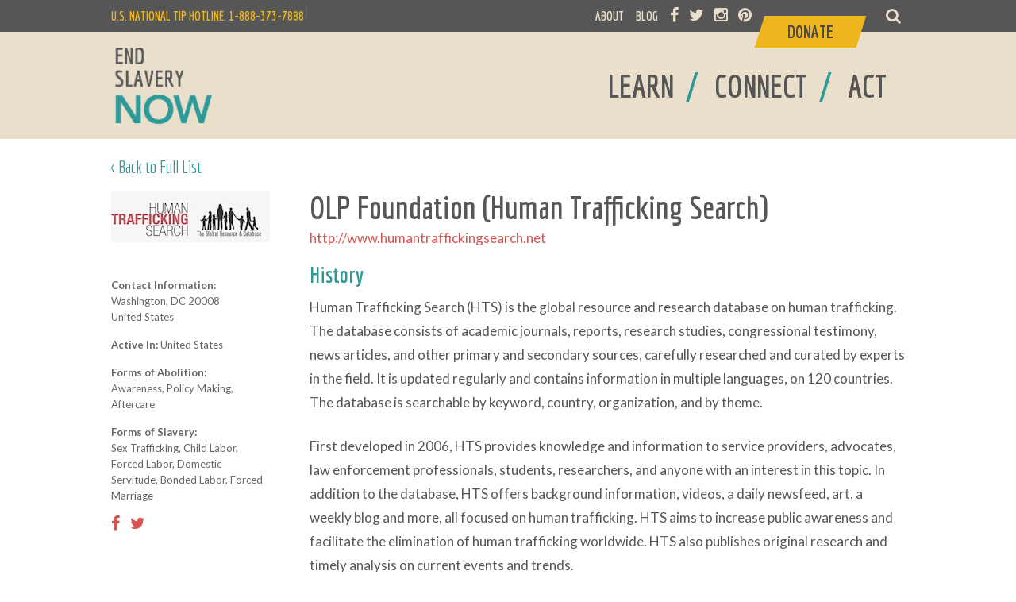

--- FILE ---
content_type: text/html; charset=utf-8
request_url: http://www.endslaverynow.org/olp-foundation-human-trafficking-search
body_size: 36253
content:


<!DOCTYPE html>
<html>
<head>
    

<title>OLP Foundation (Human Trafficking Search) - End Slavery Now</title>
<meta name="keywords" content="" />
<meta name="description" content="" />
<meta property="og:title" content="OLP Foundation (Human Trafficking Search) - End Slavery Now" />
<meta property="og:url" content="http://endslaverynow.org/olp-foundation-human-trafficking-search/" />
<meta property="og:type" content="website" />
<meta property="og:image" content="http://endslaverynow.org/organizations/?mode=pad&amp;rnd=133377070600000000" />
<meta property="og:description" content="" />

    <meta http-equiv="Content-Type" content="text/html; charset=UTF-8" />
    <meta name="viewport" content="width=device-width" />
    <link rel="shortcut icon" href="/favicon.ico" type="image/x-icon"/>
    <link rel="icon" href="/favicon.ico" type="image/x-icon" />
    <link rel="apple-touch-icon-precomposed" href="/apple-touch-icon.png" />
    <meta name="apple-mobile-web-app-title" content="Freedom">

    <link href="//cdnjs.cloudflare.com/ajax/libs/font-awesome/4.4.0/css/font-awesome.min.css" media="all" rel="stylesheet" type="text/css">
    <link href='//fonts.googleapis.com/css?family=Economica:400,700' rel='stylesheet' type='text/css'>
    <link href='//fonts.googleapis.com/css?family=Lato:400,700,400italic,700italic' rel='stylesheet' type='text/css'>
    <link rel="stylesheet" href="/css/master.css" type="text/css" media="screen, print">
    <!--[if IE]>
        <link rel="stylesheet" type="text/css" href="/css/all-ie-only.css" />
    <![endif]-->
    <script src="https://ajax.googleapis.com/ajax/libs/jquery/1.11.2/jquery.min.js"></script>
    <script type="text/javascript" src="/Scripts/jquery.easing.1.3.js"></script>
    <script type="text/javascript" src="/Scripts/jquery.easing.compatibility.js"></script>
    <script type="text/javascript" src="/Scripts/is-mobile.js"></script>
    <script src="/Scripts/modernizr.custom.js"></script>
    <script src="/Scripts/classie.js"></script>
    <script src="/Scripts/uisearch.js"></script>
    <script src="/Scripts/jquery.rwdImageMaps.min.js"></script>
    <script src="/Scripts/jquery.easydropdown.min.js"></script>
    <script src="/Scripts/remodal.js"></script>
  <!--  <script src="/Scripts/jquery.stickyheader.js"></script>-->
    <link rel="stylesheet" href="/Scripts/datatables/css/jquery.dataTables.css" type="text/css" media="screen, print">
    <link rel="stylesheet" href="/Scripts/datatables/extensions/responsive/css/responsive.dataTables.css" type="text/css" media="screen, print">


    <script src="/Scripts/datatables/js/jquery.dataTables.min.js"></script>
    <script src="/Scripts/datatables/extensions/responsive/js/dataTables.responsive.js"></script>

    <script src="//cdnjs.cloudflare.com/ajax/libs/jquery-throttle-debounce/1.1/jquery.ba-throttle-debounce.min.js"></script>
    <script src="//ajax.aspnetcdn.com/ajax/jquery.validate/1.14.0/jquery.validate.min.js"></script>
    <script src="/Scripts/owl.carousel.min.js"></script>
    <script type="text/javascript" src="/Scripts/fancybox/jquery.fancybox.js?v=2.1.5"></script>
    <link rel="stylesheet" type="text/css" href="/Scripts/fancybox/jquery.fancybox.css?v=2.1.5" media="screen" />

    <script type="text/javascript">

	var navOpen = false;
	var searchOpen = false;
	var scrollVal = null;

	$(document).ready(function() {
	    var responsiveTable = $('#responsiveTable').DataTable({
	        "dom": "lrt",
	        paging: false,
	        scrollY: "50vh",
	        responsive: true
	    });
	    var resourceTable = $('#resourceTable').DataTable({
	        "dom": "lrt",
	        paging: false,
	        scrollY: "50vh",
	        responsive: true,
	        "columnDefs": [
                { "orderable": false, "targets": 0 }
	        ]
	    });

	    $("#orgSearch").keyup(function () {
	        responsiveTable.search(this.value).draw();

	    });

		$(window).scroll();

		$('#m-menu').click(function() {
			if(navOpen == false){
				$(this).css('background-position-y','-30px');
				$('#nav-holder').slideDown('fast');
				$('#search-holder').hide();
				navOpen = true;
				searchOpen = false;
				$('#m-search').css('background-position-y','0px');
			} else {
				$(this).css('background-position-y','0px');
				$('#nav-holder').slideUp('fast');
				navOpen = false;
			}
		})

		$('.content-full .slavery-list span').mouseover(function() {
		if ($(window).width() > 720) {
			$('.slavery-list .text').css('display','none');
			$('.slavery-list li').css('width', '120px');
			$(this).closest('li').css('width', '400px');
			$(this).siblings('div').css('display','block');
			}
		})

		$('[placeholder]').focus(function() {
		  var input = $(this);

		  if (input.val() == input.attr('placeholder')) {
		    input.val('');
		    input.removeClass('placeholder');
		  }
		}).blur(function() {
		  var input = $(this);

		  if (input.val() == '' || input.val() == input.attr('placeholder')) {
		    input.addClass('placeholder');
		    input.val(input.attr('placeholder'));
		  }
		}).blur();

		 $('img[usemap]').rwdImageMaps();

			  var gallery = $("#gallery");
		       var thumbs = $("#thumbs");
		       var status = $("#owlStatus");

		       gallery.owlCarousel({
		         singleItem : true,
		         slideSpeed : 1000,
		         navigation: true,
		         navigationText: ["<",">"],
		         pagination:false,
		         afterAction : syncPosition,
		         responsiveRefreshRate: 200,
                 autoHeight:true
		       });

		       thumbs.owlCarousel({
		         items : 7,
		         itemsDesktop      : [900,10],
		         itemsDesktopSmall     : [800,10],
		         itemsTablet       : [768,8],
		         itemsMobile       : [500,4],
		         pagination: false,
		         responsiveRefreshRate : 100,
		         afterInit : function(el){
		           el.find(".owl-item").eq(0).addClass("synced");
		         }
		       });


		       function syncPosition(el){
		         var current = this.currentItem;
		         $("#thumbs")
		           .find(".owl-item")
		           .removeClass("synced")
		           .eq(current)
		           .addClass("synced")
		           updateResult(".owlItems", this.owl.owlItems.length)
		           updateResult(".currentItem", ((this.owl.currentItem)+1))
		         if($("#thumbs").data("owlCarousel") !== undefined){
		           center(current)
		         }

		       }

		       $("#thumbs").on("click", ".owl-item", function(e){
		         e.preventDefault();
		         var number = $(this).data("owlItem");
		         gallery.trigger("owl.goTo",number);
		       });

		       function center(number){
		         var thumbsvisible = thumbs.data("owlCarousel").owl.visibleItems;

		         var num = number;
		         var found = false;
		         for(var i in thumbsvisible){
		           if(num === thumbsvisible[i]){
		             var found = true;
		           }
		         }

		         if(found===false){
		           if(num>thumbsvisible[thumbsvisible.length-1]){
		             thumbs.trigger("owl.goTo", num - thumbsvisible.length+2)
		           }else{
		             if(num - 1 === -1){
		               num = 0;
		             }
		             thumbs.trigger("owl.goTo", num);
		           }
		         } else if(num === thumbsvisible[thumbsvisible.length-1]){
		           thumbs.trigger("owl.goTo", thumbsvisible[1])
		         } else if(num === thumbsvisible[0]){
		           thumbs.trigger("owl.goTo", num-1)
		         }
		       }

		       function updateResult(pos,value){
		         status.find(pos).find(".result").text(value);
		       }

		       $('.fancybox').fancybox({
		           helpers: {
		               title: {
		                   type: 'over'
		               }
		           }
		       });

		      
	});
	$(window).scroll(function() {
		if(!isMobile){
			scrollVal = $(this).scrollTop();

			if(scrollVal > 40){
				$('#esn-short-header').show();
				$('#esn-header').hide();
				$('#esn-secondarynav').hide();
				$('#esn-short-header').css('top',-40)
				$('#esn-content').css('padding-top',110)
			} else {
				$('#esn-short-header').css('top',-115)
				$('#esn-content').css('padding-top',175)
				$('#esn-short-header').hide();
				$('#esn-header').show();
				$('#esn-secondarynav').show();

			}
		}


	});


    </script>

    <script>
  $(document).on('opening', '.remodal', function () {
    console.log('opening');
  });

  $(document).on('opened', '.remodal', function () {
    console.log('opened');
  });

  $(document).on('closing', '.remodal', function (e) {
    console.log('closing' + (e.reason ? ', reason: ' + e.reason : ''));
  });

  $(document).on('closed', '.remodal', function (e) {
    console.log('closed' + (e.reason ? ', reason: ' + e.reason : ''));
  });



//  Usage:
//  $(function() {
//
//    // In this case the initialization function returns the already created instance
//    var inst = $('[data-remodal-id=modal]').remodal();
//
//    inst.open();
//    inst.close();
//    inst.getState();
//    inst.destroy();
//  });

  //  The second way to initialize:
  $('[data-remodal-id=modal2]').remodal({
    modifier: 'with-red-theme'
  });
    </script>


    <!-- Google Tag Manager -->
    <noscript>
        <iframe src="//www.googletagmanager.com/ns.html?id=GTM-KFZM87"
                height="0" width="0" style="display:none;visibility:hidden"></iframe>
    </noscript>
    <script>
(function(w,d,s,l,i){w[l]=w[l]||[];w[l].push({'gtm.start':
new Date().getTime(),event:'gtm.js'});var f=d.getElementsByTagName(s)[0],
j=d.createElement(s),dl=l!='dataLayer'?'&l='+l:'';j.async=true;j.src=
'//www.googletagmanager.com/gtm.js?id='+i+dl;f.parentNode.insertBefore(j,f);
})(window,document,'script','dataLayer','GTM-KFZM87');</script>
    <!-- End Google Tag Manager -->

    <script>
  (function(i,s,o,g,r,a,m){i['GoogleAnalyticsObject']=r;i[r]=i[r]||function(){
  (i[r].q=i[r].q||[]).push(arguments)},i[r].l=1*new Date();a=s.createElement(o),
  m=s.getElementsByTagName(o)[0];a.async=1;a.src=g;m.parentNode.insertBefore(a,m)
  })(window,document,'script','//www.google-analytics.com/analytics.js','ga');

  ga('create', 'UA-11910983-4', 'auto');
  ga('send', 'pageview');

    </script>
		
		
<!-- Google tag (gtag.js) --> <script async src=https://www.googletagmanager.com/gtag/js?id=G-BHM0BR8K6L></script> <script> window.dataLayer = window.dataLayer || []; function gtag(){dataLayer.push(arguments);} gtag('js', new Date()); gtag('config', 'G-BHM0BR8K6L'); </script> 

    <script type="text/javascript">
setTimeout(function(){var a=document.createElement("script");
var b=document.getElementsByTagName("script")[0];
a.src=document.location.protocol+"//script.crazyegg.com/pages/scripts/0043/6986.js?"+Math.floor(new Date().getTime()/3600000);
a.async=true;a.type="text/javascript";b.parentNode.insertBefore(a,b)}, 1);
    </script>


    <!-- Facebook Conversion Code for Key Page Views - End Slavery Now -->
    <script>
(function() {
var _fbq = window._fbq || (window._fbq = []);
if (!_fbq.loaded) {
var fbds = document.createElement('script');
fbds.async = true;
fbds.src = '//connect.facebook.net/en_US/fbds.js';
var s = document.getElementsByTagName('script')[0];
s.parentNode.insertBefore(fbds, s);
_fbq.loaded = true;
}
})();
window._fbq = window._fbq || [];
window._fbq.push(['track', '6039278641986', {'value':'0.00','currency':'USD'}]);
    </script>
    <noscript><img height="1" width="1" alt="" style="display:none" src="https://www.facebook.com/tr?ev=6039278641986&amp;cd[value]=0.00&amp;cd[currency]=USD&amp;noscript=1" /></noscript>

    <!--Facebook Custom Audience Tracking-->
    <script>
(function() {
var _fbq = window._fbq || (window._fbq = []);
if (!_fbq.loaded) {
var fbds = document.createElement('script');
fbds.async = true;
fbds.src = '//connect.facebook.net/en_US/fbds.js';
var s = document.getElementsByTagName('script')[0];
s.parentNode.insertBefore(fbds, s);
_fbq.loaded = true;
}
_fbq.push(['addPixelId', '1750462791847910']);
})();
window._fbq = window._fbq || [];
window._fbq.push(['track', 'PixelInitialized', {}]);

// ViewContent
// Track key page views (ex: product page, landing page or article)
fbq('track', 'ViewContent');

    </script>
    <noscript><img height="1" width="1" alt="" style="display:none" src="https://www.facebook.com/tr?id=1750462791847910&amp;ev=PixelInitialized" /></noscript>




</head>

<body>
    <div id="esn-wrapper">
        <!-- header -->
        <div id="esn-header">

            <div class="inside">
                <div id="logo"><a href="/"><img src="/_img/logo_endslaverynow.png" alt="End Slavery Now" /></a></div>
            </div>
            <div id="m-search">
                <div id="m-sb-search" class="sb-search">
                    <form action="/search" method="get">
                        <input class="sb-search-input" placeholder="Enter your search term..." type="text" value="" name="q" id="search">
                        <input class="sb-search-submit" type="submit" value="">
                        <i class="fa fa-search sb-icon-search"></i>
                    </form>
                </div>
            </div>
            <div id="m-menu"></div>

            <div id="nav-holder">
                <div id="esn-mainnav">
                    <div class="inside">
                        <ul class="mainnav">
                            <li>
                                <a href="/learn/" class=""><span>LEARN</span></a><span class="spacer">/</span>
                            </li>
                            <li>
                                <a href="/connect/" class=""><span>CONNECT</span></a><span class="spacer">/</span>
                            </li>
                            <li>
                                <a href="/act/" class=""><span>ACT</span></a><span class="spacer">&nbsp;</span>
                            </li>
                            <div class="clear"></div>
                        </ul>
                        <div class="clear"></div>
                    </div>
                </div>
                <div id="esn-topnav">
                    <div class="inside">
                        <div class="top-hotline">U.S. NATIONAL TIP HOTLINE: 1-888-373-7888</div>
                        <div id="sb-search" class="sb-search">
                            <form action="/search" method="get">
                                <input class="sb-search-input" placeholder="Enter your search term..." type="text" value="" name="q" id="search">
                                <input class="sb-search-submit" type="submit" value="">
                                <i class="fa fa-search sb-icon-search"></i>
                            </form>
                        </div>
                        <ul class="topnav">
                            <li><a href="/about/" class="">ABOUT</a></li>
                            <li><a href="/blog/" class="">BLOG</a></li>
                            <!--<li><a href="/learn/headlines">HEADLINES</a></li>-->
                            <li class="social"><a target="_blank" href="https://www.facebook.com/ESNcommunity"><i class="fa fa-facebook"></i></a>&nbsp;</li>
                            <li class="social"><a target="_blank" href="https://twitter.com/EndSlaveryNow"><i class="fa fa-twitter"></i></a>&nbsp;</li>
                            <li class="social"><a target="_blank" href="http://instagram.com/endslaverynow/"><i class="fa fa-instagram"></i></a>&nbsp;</li>
                            
                           	<li class="social"><a target="_blank" href="https://www.pinterest.com/endslaverynow/"><i class="fa fa-pinterest"></i></a> </li>
                            <li class="donate"><a href="https://www.endslaverynow.org/act/give/donate"><span>Donate</span></a></li>
                            <!--<div id="site-search">
                                <input type="text" class="site-search-field" value="Search" onblur="if (this.value == '') {this.value = 'Search';}"  onfocus="if (this.value == 'Search') {this.value = '';}" />
                            </div>-->
                        </ul>
						<span class="spacer">|</span>
                        <div class="clear"></div>
                    </div>
                </div>
            </div>

            <!--<div id="search-holder">
                <table id="m-site-search">
                    <tr>
                    <td><input type="text" class="site-search-field" value="Search" onblur="if (this.value == '') {this.value = 'Search';}"  onfocus="if (this.value == 'Search') {this.value = '';}" /></td>
                    </tr>
                </table>
            </div>-->
        </div>

        <div id="esn-short-header">
            <div id="esn-short-mainnav">
                <div class="inside">
                    <div id="short-logo"><a href="/"><img src="/_img/logo_endslaverynowH.png" alt="End Slavery Now" /></a></div>
                    <ul class="mainnav">
                        <li>
                            <a href="/learn/" class=""><span>LEARN</span></a><span>/</span>
                        </li>
                        <li>
                            <a href="/connect/"  class=""><span>CONNECT</span></a><span>/</span>
                        </li>
                        <li>
                            <a href="/act/" class=""><span>ACT</span></a><span>&nbsp;</span>
                        </li>
						<li class="donate">
                            <a href="https://www.endslaverynow.org/act/give/donate"><span>Donate</span></a>
                        </li>
                        <div class="clear"></div>
                    </ul>
                    <div class="clear"></div>
                </div>
            </div>
            <!--<div id="esn-short-topnav">
                  <div class="inside">
                      <ul class="topnav">
                          <li><a href="voices.php">ABOUT US</a></li>
                          <li><a href="#">CALENDAR</a></li>
                          <li><a href="#">HAPPENING NOW</a></li>
                          <div class="clear"></div>
                      </ul>
                      <div class="clear"></div>
                  </div>
              </div>-->
        </div>
        

    <div id="esn-content">
        <div class="inside">
            <div class="breadcrumb"><a href="/connect">&lt; Back to Full List</a></div>
            <div class="content-full">
                <div id="org-detail">
                    <div class="right">
                        <h2>OLP Foundation (Human Trafficking Search)</h2>
                        <a href="http://www.humantraffickingsearch.net" class="org-url" target="_blank">http://www.humantraffickingsearch.net</a>

                        <h3>History</h3>
<p>Human Trafficking Search (HTS) is the global resource and research database on human trafficking. The database consists of academic journals, reports, research studies, congressional testimony, news articles, and other primary and secondary sources, carefully researched and curated by experts in the field. It is updated regularly and contains information in multiple languages, on 120 countries. The database is searchable by keyword, country, organization, and by theme.</p>
<p>First developed in 2006, HTS provides knowledge and information to service providers, advocates, law enforcement professionals, students, researchers, and anyone with an interest in this topic. In addition to the database, HTS offers background information, videos, a daily newsfeed, art, a weekly blog and more, all focused on human trafficking. HTS aims to increase public awareness and facilitate the elimination of human trafficking worldwide. HTS also publishes original research and timely analysis on current events and trends.</p>
<h3>Mission</h3>
<p>HTS is a project of the OLP Foundation. The OLP Foundation is based in Washington, DC and strives to promote creative and innovative solutions to human trafficking and trauma, poverty, and inequality.</p>
                    </div>
                    <div class="left">
                            <img src="/media/1768/logo1.jpg?width=200" />
                        <ul>
                            <li class="bold">Contact Information:</li>
                            <li></li>
                            <li>Washington, DC 20008</li>
                            <li>United States</li>
                        </ul>
                        <ul>
                            <li>
                                <span class="bold">Active In: </span>
United States                               
                            </li>
                        </ul>
                        <ul>
                            <li class="bold">Forms of Abolition: </li>
                            <li>
Awareness, 
Policy Making, 
Aftercare                                


                            </li>
                        </ul><ul>
                            <li class="bold">Forms of Slavery:</li>
                            <li>
Sex Trafficking, 
Child Labor, 
Forced Labor, 
Domestic Servitude, 
Bonded Labor, 
Forced Marriage                                


                            </li>
                        </ul><ul>
                                                    </ul><ul>
                            <li>
                                    <a href="https://www.facebook.com/HumanTraffickingSearch/" target="_blank"><i class="fa fa-facebook"></i></a>
                                                                    <a href="https://twitter.com/HTSearch" target="_blank"><i class="fa fa-twitter"></i></a>
								 								
                            </li>
                        </ul>
                    </div>
                    <div class="clear"></div>
                </div>
                <div class="related">
                    <div class="related-left">
                            <div class="related-resources">
                                <h4>Related Resources:</h4>
                                <hr />
                                <div class="resource-imgs">

                                        <a href="http://www.wmm.com/filmcatalog/pages/c651.shtml"><img src="/media/2774/peacekeepers.jpg?width=60&height=80&mode=crop" alt="" /></a>
                                        <a href="http://www.amazon.com/gp/product/3659224723/ref=as_li_qf_sp_asin_il_tl?ie=UTF8&amp;camp=1789&amp;creative=9325&amp;creativeASIN=3659224723&amp;linkCode=as2&amp;tag=endslanow0f-20&amp;linkId=FDTYI6AZOAWGL6VN"><img src="/media/2713/empirical-realities-of-human-trafficking-in-punjab.jpg?width=60&height=80&mode=crop" alt="" /></a>
                                        <a href="http://www.amazon.com/gp/product/0310277566/ref=as_li_qf_sp_asin_il_tl?ie=UTF8&amp;camp=1789&amp;creative=9325&amp;creativeASIN=0310277566&amp;linkCode=as2&amp;tag=endslanow0f-20&amp;linkId=3O45RXBSIHES3CDZ"><img src="/media/2535/be-the-change.jpg?width=60&height=80&mode=crop" alt="" /></a>
                                        <a href="http://www.brunofilms.com/films/sacrifice/"><img src="/media/2780/sacrifice.jpg?width=60&height=80&mode=crop" alt="" /></a>
                                    
                                </div>
                            </div>
                                                    <div class="related-org">
                                <h4>Related Organizations:</h4>
                                <hr />
                                        <a href="/international-justice-mission-canada/"><img src="/media/1577/ijm.png" alt="" /></a>
                                        <a href="/nc-stop-human-trafficking/"><img src="/media/1829/ncsht.jpg" alt="" /></a>
                                <div class="clear"></div>
                            </div>
                       
                    </div>
                        <div class="related-action">
                            <h4>Related Action:</h4>
                            <hr />
                                <div class="action-feature">
                                    <div class="image">
                                        <a href="/act/action-library/fight-modern-day-slavery-in-the-hotel-industry/">
                                            <span class="flag"><h5>Awareness</h5></span>
                                            <img src="/media/4530/hotel-worker.jpg?crop=0,0.11999999999999998,0,0.040000000000000112&amp;cropmode=percentage&amp;width=250&amp;height=140&amp;rnd=132627028790000000" alt="" />
                                        </a>
                                    </div>
                                    <div class="text">
                                        <h2><a href="/act/action-library/fight-modern-day-slavery-in-the-hotel-industry/">Fight Modern-Day Slavery in the Hotel Industry</a></h2>
                                        <p class="descrip">Many of us are traveling to visit loved ones this time of year. Is your preferred hotel chain using enslaved labor?</p>
                                    </div>
                                    <div class="clear"></div>
                                </div>

                        </div>
                        <div class="related-blog">
                            <h4>Related Blog Posts:</h4>
                            <hr />
                                <div class="blog-feature">
                                        <div class="image">
                                            <a href="/blog/articles/at-risk-rescued-and-sheltered/">
                                                <span class="flag"><h5>Child Labor</h5></span>
                                                <img src="/media/3105/kay-chernush-at-risk-rescued-and-sheltered-11.jpg?anchor=center&amp;mode=crop&amp;width=250&amp;height=140&amp;rnd=132627028740000000" alt="" />
                                            </a>
                                        </div>
                                    <div class="text">
                                      
                                        <h2><a href="/blog/articles/at-risk-rescued-and-sheltered/">At Risk, Rescued and Sheltered</a></h2>
                                        <p class="descrip"></p>
                                    </div>
                                    <div class="clear"></div>
                                </div>
                                <div class="blog-feature">
                                        <div class="image">
                                            <a href="/blog/articles/questions-and-signs-to-identify-human-trafficking/">
                                                <span class="flag"><h5>Awareness</h5></span>
                                                <img src="/media/3444/lookbeneath.jpg?center=0.41489361702127658,0.24898785425101214&amp;mode=crop&amp;width=250&amp;height=140&amp;rnd=132627028700000000" alt="" />
                                            </a>
                                        </div>
                                    <div class="text">
                                      
                                        <h2><a href="/blog/articles/questions-and-signs-to-identify-human-trafficking/">Questions and Signs to Identify Human Trafficking</a></h2>
                                        <p class="descrip">Victims of slavery today can often be invisible unless you know what you are looking for and can ask the right questions. We want everyone to be prepared, share these signs and questions.</p>
                                    </div>
                                    <div class="clear"></div>
                                </div>
                            
                        </div>

                    <div class="clear"></div>
                </div>


            </div>

        </div>
    </div>

        <!-- footer -->
        <footer>
            <div class="cta email">
                <div class="inside">
                    <div class="text">
                        <h2>Sign Up for Action Updates</h2>
                        <h3>and download our Slave-Free Buying Guide</h3>
                    </div>
                    <div class="inputs">

                        <!-- Begin MailChimp Signup Form -->
                        <div id="mc_embed_signup">
                            <form action="//endslaverynow.us3.list-manage.com/subscribe/post?u=314dd9d682f68170ced1df2c4&amp;id=8955e713e9" method="post" id="mc-embedded-subscribe-form" name="mc-embedded-subscribe-form" class="validate" target="_blank" novalidate>
                                <div id="mc_embed_signup_scroll">

                                    <div class="mc-field-group">
                                        
                                        <input type="email" placeholder="Email Address" name="EMAIL" class="required email" id="mce-EMAIL">
                                        <input type="hidden" id="actionLocation" name="FORMLOC" value="footer" required />

                                    </div>
                                    <div id="mce-responses">
                                        <div class="response" id="mce-error-response" style="display:none"></div>
                                        <div class="response" id="mce-success-response" style="display:none"></div>
                                    </div>    <!-- real people should not fill this in and expect good things - do not remove this or risk form bot signups-->
                                    <div style="position: absolute; left: -5000px;" aria-hidden="true"><input type="text" name="b_314dd9d682f68170ced1df2c4_8955e713e9" tabindex="-1" value=""></div>
                                    <div ><input type="button" value="Sign up" name="Sign up" id="mc-embedded-subscribe" class="button" onclick="$('#mc-embedded-subscribe-form').submit()"></div>
                                </div>

                            </form>
                        </div>
                        <!--End mc_embed_signup-->

                       <!-- <input type="text" name="email" value="Email Address" />
                        <input type="button" name="signup" value="Sign Up" class="button" />-->
                    </div>
                    <div class="clear"></div>
                </div>
            </div>

            <div id="esn-footer">
                <div class="inside">
                    <ul class="learn">
                        <li><h3><a href="/learn/">Learn</a></h3></li>
                        <ul>
                                <li><h5><a href="/learn/slavery-today/">Slavery Today</a></h5></li>
                                <li><h5><a href="/learn/abolition-today/">Abolition Today</a></h5></li>
                                <li><h5><a href="/learn/photo-galleries/">Photo Galleries</a></h5></li>
                                <li><h5><a href="/learn/books-films/">Books &amp; Films</a></h5></li>
                                <li><h5><a href="/learn/modern-slave-narratives/">Modern Slave Narratives</a></h5></li>
                                <li><h5><a href="/learn/activists-stories/">Activists&#39; Stories</a></h5></li>
                                <li><h5><a href="/learn/headlines/">Headlines</a></h5></li>
                        </ul>
                        <li class="connect"><h3><a href="/connect/">Connect</a></h3></li>
                    </ul>
                    <ul class="act">
                        <li><h3><a href="/act/">Act</a></h3></li>
                        <ul>
                                <li><h5><a href="/act/action-library/">Action Library</a></h5></li>
                                <li><h5><a href="/act/buy-slave-free/">Buy Slave Free</a></h5></li>
                                <li><h5><a href="/act/buy-slave-free/slave-free-companies/">Slave Free Companies</a></h5></li>
                                <li><h5><a href="/act/give/">Give</a></h5></li>
                                <li><h5><a href="https://www.endslaverynow.org/act/give/donate/">Donate</a></h5></li>
                                <li><h5><a href="/act/educate/">Educate</a></h5></li>
                                <li><h5><a href="/act/educate/human-rights-and-slavery/">Human Rights and Slavery</a></h5></li>
                                <li><h5><a href="/act/job-opportunities/">Job Opportunities</a></h5></li>
                                <li><h5><a href="/act/report-a-tip/">Report A TIP</a></h5></li>
                                <li><h5><a href="/act/advocate/">Advocate</a></h5></li>
                        </ul>
                    </ul>
                    <ul class="about">
                        <li><h3><a href="/about/">About</a></h3></li>
                        <ul>
                                <li><h5><a href="/about/our-supporters/">Our Supporters</a></h5></li>
                                <li><h5><a href="/about/volunteer-with-us/">Volunteer With Us</a></h5></li>
                                <li><h5><a href="/about/contact-us/">Contact Us</a></h5></li>
                                <li><h5><a href="/about/joining-our-directory/">Joining Our Directory</a></h5></li>

                        </ul>
                        <ul class="blog">
                            <li><h3><a href="/blog/">Blog</a></h3></li>
                            <li>
                                <h3>
                                    <a target="_blank" href="https://www.facebook.com/ESNcommunity"><i class="fa fa-facebook"></i></a>
                                    <a target="_blank" href="https://twitter.com/EndSlaveryNow"><i class="fa fa-twitter"></i></a>
                                    <a target="_blank" href="http://instagram.com/endslaverynow/"><i class="fa fa-instagram"></i></a>
                                    <a target="_blank" href="https://www.pinterest.com/endslaverynow"><i class="fa fa-pinterest"></i></a>
                                </h3>
                            </li>
                        </ul>
                    </ul>
                    <div class="clear"></div>
                </div>
            </div>

            <div id="esn-hotline">
                <div class="inside">
                    <h3><div>U.S. NATIONAL TIP HOTLINE: </div><div>1-888-373-7888</div></h3>
                    <span>Refer to the <a target="_blank" href="http://www.state.gov/j/tip/rls/other/2011/168859.htm">Hotline Database</a> for all other countries</span>
                </div>
            </div>

            <div id="esn-copyright">
                <div class="inside">

                    <p><a target="_blank" href="http://www.freedomcenter.org"><img src="/_img/logo_urfc.png" class="urfc-logo" /><strong>End Slavery Now is brought to you in proud partnership with the National Underground Railroad Freedom Center</strong></a></p>
                    <p>
                        &copy;
                        <script language type="text/javascript">var d = new Date();document.write(d.getFullYear());</script> End Slavery Now | End Slavery Now is a 501(c)(3) charitable organization<br />
                        End Slavery Now is not responsible for the content of external or third party websites.<br />
                        <a href="/sitemap">Site Map</a> | <a href="/privacy-policy">Privacy Policy</a>
                    </p>

                    <div class="footer-social-icons">
                        <a target="_blank" href="https://www.facebook.com/ESNcommunity" class="social-facebook"></a>
                        <a target="_blank" href="https://twitter.com/EndSlaveryNow"class="social-twitter"></a>
                        <a target="_blank" href="https://www.youtube.com/channel/UCvT6kVulabRqHCrURUP7waA" class="social-youtube"></a>
                    </div>

                </div>
            </div>
        </footer>

        <script>
	new UISearch( document.getElementById( 'sb-search' ) );
	new UISearch( document.getElementById( 'm-sb-search' ) );
        </script>
    </div>
</body>

</html>


--- FILE ---
content_type: application/javascript
request_url: http://www.endslaverynow.org/Scripts/jquery.easydropdown.min.js
body_size: 17447
content:
/*
* EASYDROPDOWN - A Drop-down Builder for Styleable Inputs and Menus
* Version: 2.1.4
* License: Creative Commons Attribution 3.0 Unported - CC BY 3.0
* http://creativecommons.org/licenses/by/3.0/
* This software may be used freely on commercial and non-commercial projects with attribution to the author/copyright holder.
* Author: Patrick Kunka
* Copyright 2013 Patrick Kunka, All Rights Reserved
*/


(function ($) {

    function EasyDropDown() {
        this.isField = true,
		this.down = false,
		this.inFocus = false,
		this.disabled = false,
		this.cutOff = 10,
		this.hasLabel = false,
		this.keyboardMode = false,
		this.nativeTouch = true,
		this.wrapperClass = 'dropdown',
		this.onChange = null;
    };

    EasyDropDown.prototype = {
        constructor: EasyDropDown,
        instances: {},
        init: function (domNode, settings) {
            var self = this;

            $.extend(self, settings);
            self.$select = $(domNode);
            self.id = domNode.id;
            self.options = [];
            self.$options = self.$select.find('option');
            self.isTouch = 'ontouchend' in document;
            self.$select.removeClass(self.wrapperClass + ' dropdown');
            if (self.$select.is(':disabled')) {
                self.disabled = true;
            };
            if (self.$options.length) {
                self.$options.each(function (i) {
                    var $option = $(this);
                    if ($option.is(':selected')) {
                        self.selected = {
                            index: i,
                            title: $option.text()
                        }
                        self.focusIndex = i;
                    };
                    if ($option.hasClass('label') && i == 0) {
                        self.hasLabel = true;
                        self.label = $option.text();
                        $option.attr('value', '');
                    } else {
                        self.options.push({
                            domNode: $option[0],
                            title: $option.text(),
                            value: $option.val(),
                            selected: $option.is(':selected')
                        });
                    };
                });
                if (!self.selected) {
                    self.selected = {
                        index: 0,
                        title: self.$options.eq(0).text()
                    }
                    self.focusIndex = 0;
                };
                self.render();
            };
        },

        render: function () {
            var self = this,
				touchClass = self.isTouch && self.nativeTouch ? ' touch' : '',
				disabledClass = self.disabled ? ' disabled' : '';

            self.$container = self.$select.wrap('<div class="' + self.wrapperClass + touchClass + disabledClass + '"><span class="old"/></div>').parent().parent();
            self.$active = $('<span class="selected">' + self.selected.title + '</span>').appendTo(self.$container);
            self.$carat = $('<span class="carat"/>').appendTo(self.$container);
            self.$scrollWrapper = $('<div><ul/></div>').appendTo(self.$container);
            self.$dropDown = self.$scrollWrapper.find('ul');
            self.$form = self.$container.closest('form');
            $.each(self.options, function () {
                var option = this,
					active = option.selected ? ' class="active"' : '';
                self.$dropDown.append('<li' + active + '>' + option.title + '</li>');
            });
            self.$items = self.$dropDown.find('li');

            if (self.cutOff && self.$items.length > self.cutOff) self.$container.addClass('scrollable');

            self.getMaxHeight();

            if (self.isTouch && self.nativeTouch) {
                self.bindTouchHandlers();
            } else {
                self.bindHandlers();
            };
        },

        getMaxHeight: function () {
            var self = this;

            self.maxHeight = 0;

            for (i = 0; i < self.$items.length; i++) {
                var $item = self.$items.eq(i);
                self.maxHeight += $item.outerHeight();
                if (self.cutOff == i + 1) {
                    break;
                };
            };
        },

        bindTouchHandlers: function () {
            var self = this;
            self.$container.on('click.easyDropDown', function () {
                self.$select.focus();
            });
            self.$select.on({
                change: function () {
                    var $selected = $(this).find('option:selected'),
						title = $selected.text(),
						value = $selected.val();

                    self.$active.text(title);
                    if (typeof self.onChange === 'function') {
                        self.onChange.call(self.$select[0], {
                            title: title,
                            value: value
                        });
                    };
                },
                focus: function () {
                    self.$container.addClass('focus');
                },
                blur: function () {
                    self.$container.removeClass('focus');
                }
            });
        },

        bindHandlers: function () {
            var self = this;
            self.query = '';
            self.$container.on({
                'click.easyDropDown': function () {
                    if (!self.down && !self.disabled) {
                        self.open();
                    } else {
                        self.close();
                    };
                },
                'mousemove.easyDropDown': function () {
                    if (self.keyboardMode) {
                        self.keyboardMode = false;
                    };
                }
            });

            $('body').on('click.easyDropDown.' + self.id, function (e) {
                var $target = $(e.target),
					classNames = self.wrapperClass.split(' ').join('.');

                if (!$target.closest('.' + classNames).length && self.down) {
                    self.close();
                };
            });

            self.$items.on({
                'click.easyDropDown': function () {
                    var index = $(this).index();
                    self.select(index);
                    self.$select.focus();
                },
                'mouseover.easyDropDown': function () {
                    if (!self.keyboardMode) {
                        var $t = $(this);
                        $t.addClass('focus').siblings().removeClass('focus');
                        self.focusIndex = $t.index();
                    };
                },
                'mouseout.easyDropDown': function () {
                    if (!self.keyboardMode) {
                        $(this).removeClass('focus');
                    };
                }
            });

            self.$select.on({
                'focus.easyDropDown': function () {
                    self.$container.addClass('focus');
                    self.inFocus = true;
                },
                'blur.easyDropDown': function () {
                    self.$container.removeClass('focus');
                    self.inFocus = false;
                },
                'keydown.easyDropDown': function (e) {
                    if (self.inFocus) {
                        self.keyboardMode = true;
                        var key = e.keyCode;

                        if (key == 38 || key == 40 || key == 32) {
                            e.preventDefault();
                            if (key == 38) {
                                self.focusIndex--
                                self.focusIndex = self.focusIndex < 0 ? self.$items.length - 1 : self.focusIndex;
                            } else if (key == 40) {
                                self.focusIndex++
                                self.focusIndex = self.focusIndex > self.$items.length - 1 ? 0 : self.focusIndex;
                            };
                            if (!self.down) {
                                self.open();
                            };
                            self.$items.removeClass('focus').eq(self.focusIndex).addClass('focus');
                            if (self.cutOff) {
                                self.scrollToView();
                            };
                            self.query = '';
                        };
                        if (self.down) {
                            if (key == 9 || key == 27) {
                                self.close();
                            } else if (key == 13) {
                                e.preventDefault();
                                self.select(self.focusIndex);
                                self.close();
                                return false;
                            } else if (key == 8) {
                                e.preventDefault();
                                self.query = self.query.slice(0, -1);
                                self.search();
                                clearTimeout(self.resetQuery);
                                return false;
                            } else if (key != 38 && key != 40) {
                                var letter = String.fromCharCode(key);
                                self.query += letter;
                                self.search();
                                clearTimeout(self.resetQuery);
                            };
                        };
                    };
                },
                'keyup.easyDropDown': function () {
                    self.resetQuery = setTimeout(function () {
                        self.query = '';
                    }, 1200);
                }
            });

            self.$dropDown.on('scroll.easyDropDown', function (e) {
                if (self.$dropDown[0].scrollTop >= self.$dropDown[0].scrollHeight - self.maxHeight) {
                    self.$container.addClass('bottom');
                } else {
                    self.$container.removeClass('bottom');
                };
            });

            if (self.$form.length) {
                self.$form.on('reset.easyDropDown', function () {
                    var active = self.hasLabel ? self.label : self.options[0].title;
                    self.$active.text(active);
                });
            };
        },

        unbindHandlers: function () {
            var self = this;

            self.$container
				.add(self.$select)
				.add(self.$items)
				.add(self.$form)
				.add(self.$dropDown)
				.off('.easyDropDown');
            $('body').off('.' + self.id);
        },

        open: function () {
            var self = this,
				scrollTop = window.scrollY || document.documentElement.scrollTop,
				scrollLeft = window.scrollX || document.documentElement.scrollLeft,
				scrollOffset = self.notInViewport(scrollTop);

            self.closeAll();
            self.getMaxHeight();
            self.$select.focus();
            window.scrollTo(scrollLeft, scrollTop + scrollOffset);
            self.$container.addClass('open');
            self.$scrollWrapper.css('height', self.maxHeight + 'px');
            self.down = true;
        },

        close: function () {
            var self = this;
            self.$container.removeClass('open');
            self.$scrollWrapper.css('height', '0px');
            self.focusIndex = self.selected.index;
            self.query = '';
            self.down = false;
        },

        closeAll: function () {
            var self = this,
				instances = Object.getPrototypeOf(self).instances;
            for (var key in instances) {
                var instance = instances[key];
                instance.close();
            };
        },

        select: function (index) {
            var self = this;

            if (typeof index === 'string') {
                index = self.$select.find('option[value=' + index + ']').index() - 1;
            };

            var option = self.options[index],
				selectIndex = self.hasLabel ? index + 1 : index;
            self.$items.removeClass('active').eq(index).addClass('active');
            self.$active.text(option.title);
            self.$select
				.find('option')
				.removeAttr('selected')
				.eq(selectIndex)
				.prop('selected', true)
				.parent()
				.trigger('change');

            self.selected = {
                index: index,
                title: option.title
            };
            self.focusIndex = i;
            if (typeof self.onChange === 'function') {
                self.onChange.call(self.$select[0], {
                    title: option.title,
                    value: option.value
                });
            };
        },

        search: function () {
            var self = this,
				lock = function (i) {
				    self.focusIndex = i;
				    self.$items.removeClass('focus').eq(self.focusIndex).addClass('focus');
				    self.scrollToView();
				},
				getTitle = function (i) {
				    return self.options[i].title.toUpperCase();
				};

            for (i = 0; i < self.options.length; i++) {
                var title = getTitle(i);
                if (title.indexOf(self.query) == 0) {
                    lock(i);
                    return;
                };
            };

            for (i = 0; i < self.options.length; i++) {
                var title = getTitle(i);
                if (title.indexOf(self.query) > -1) {
                    lock(i);
                    break;
                };
            };
        },

        scrollToView: function () {
            var self = this;
            if (self.focusIndex >= self.cutOff) {
                var $focusItem = self.$items.eq(self.focusIndex),
					scroll = ($focusItem.outerHeight() * (self.focusIndex + 1)) - self.maxHeight;

                self.$dropDown.scrollTop(scroll);
            };
        },

        notInViewport: function (scrollTop) {
            var self = this,
				range = {
				    min: scrollTop,
				    max: scrollTop + (window.innerHeight || document.documentElement.clientHeight)
				},
				menuBottom = self.$dropDown.offset().top + self.maxHeight;

            if (menuBottom >= range.min && menuBottom <= range.max) {
                return 0;
            } else {
                return (menuBottom - range.max) + 5;
            };
        },

        destroy: function () {
            var self = this;
            self.unbindHandlers();
            self.$select.unwrap().siblings().remove();
            self.$select.unwrap();
            delete Object.getPrototypeOf(self).instances[self.$select[0].id];
        },

        disable: function () {
            var self = this;
            self.disabled = true;
            self.$container.addClass('disabled');
            self.$select.attr('disabled', true);
            if (!self.down) self.close();
        },

        enable: function () {
            var self = this;
            self.disabled = false;
            self.$container.removeClass('disabled');
            self.$select.attr('disabled', false);
        }
    };

    var instantiate = function (domNode, settings) {
        domNode.id = !domNode.id ? 'EasyDropDown' + rand() : domNode.id;
        var instance = new EasyDropDown();
        if (!instance.instances[domNode.id]) {
            instance.instances[domNode.id] = instance;
            instance.init(domNode, settings);
        };
    },
		rand = function () {
		    return ('00000' + (Math.random() * 16777216 << 0).toString(16)).substr(-6).toUpperCase();
		};

    $.fn.easyDropDown = function () {
        var args = arguments,
			dataReturn = [],
			eachReturn;

        eachReturn = this.each(function () {
            if (args && typeof args[0] === 'string') {
                var data = EasyDropDown.prototype.instances[this.id][args[0]](args[1], args[2]);
                if (data) dataReturn.push(data);
            } else {
                instantiate(this, args[0]);
            };
        });

        if (dataReturn.length) {
            return dataReturn.length > 1 ? dataReturn : dataReturn[0];
        } else {
            return eachReturn;
        };
    };

    $(function () {
        if (typeof Object.getPrototypeOf !== 'function') {
            if (typeof 'test'.__proto__ === 'object') {
                Object.getPrototypeOf = function (object) {
                    return object.__proto__;
                };
            } else {
                Object.getPrototypeOf = function (object) {
                    return object.constructor.prototype;
                };
            };
        };

        $('select.dropdown').each(function () {
            var json = $(this).attr('data-settings');
            settings = json ? $.parseJSON(json) : {};
            instantiate(this, settings);
        });
    });
})(jQuery);